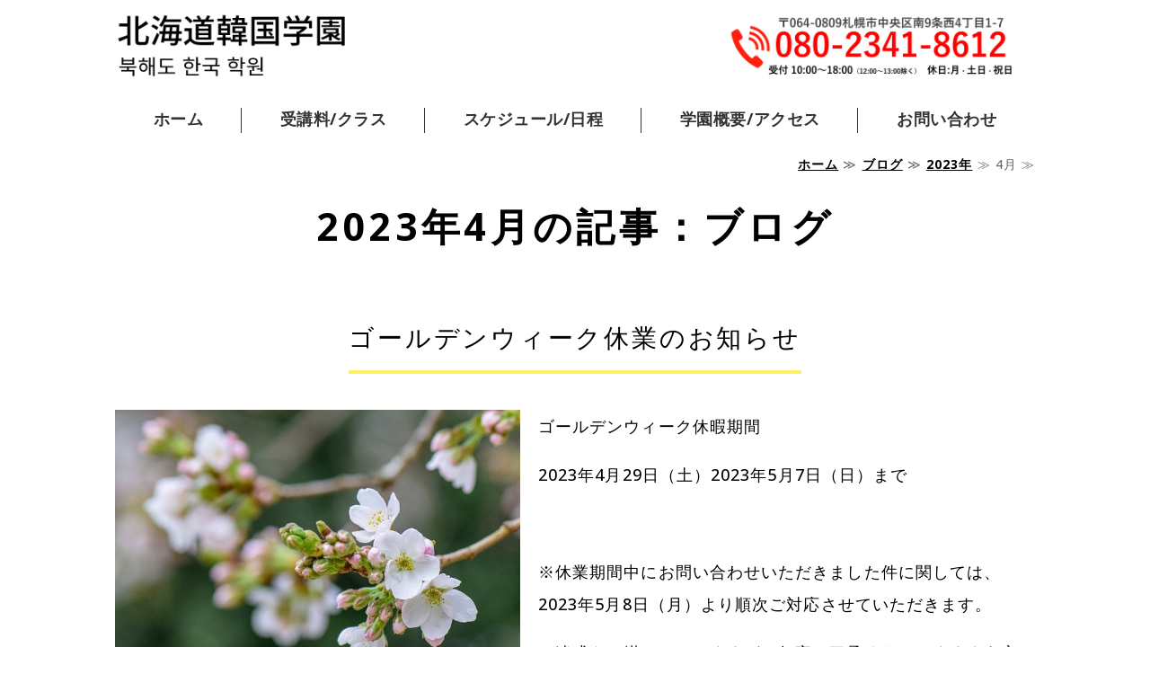

--- FILE ---
content_type: text/html; charset=utf-8
request_url: https://hokkaido-korean.com/blogs/date/2023/4/
body_size: 4088
content:
<!DOCTYPE html PUBLIC "-//W3C//DTD XHTML 1.0 Transitional//EN" "http://www.w3.org/TR/xhtml1/DTD/xhtml1-transitional.dtd">
<html xmlns="http://www.w3.org/1999/xhtml" xmlns:og="http://ogp.me/ns#" xmlns:fb="http://ogp.me/ns/fb#">
<head>

  <meta name="robots" content="noindex" />
<meta name="viewport" content="width=device-width, initial-scale=1" />

<title>2023年4月の記事：ブログ｜韓国語を学ぶなら北海道韓国学園｜札幌市</title>
<link rel="shortcut icon" type="image/x-icon" href="/favicon.ico?_=1764704982" />
<!-- CSS -->
<link href="/libraries/ams/printclear_hide.css" rel="stylesheet" type="text/css" />
<link href="/libraries/ams/printclear_show.css" rel="stylesheet" type="text/css" media="print" />
<!-- jQuery UI -->
<link href="/libraries/jquery-ui/jquery-ui-1.12.1/jquery-ui.min.css" rel="stylesheet" type="text/css" />
<!-- Slide & Gallery -->
<link href="/libraries/shadowbox/3.0.3/shadowbox.css" rel="stylesheet" type="text/css" />
<link href="/libraries/slick/slick-1.6.0/slick.css" rel="stylesheet" type="text/css" />
<link href="/libraries/ams/gallery/gallery_default.css" rel="stylesheet" type="text/css" />
<!-- Form Validator -->
<link href="/libraries/ams/validator/validator.css" rel="stylesheet" type="text/css" />
<!-- Form Popup -->
<link href="/libraries/ams/form_popup/form_popup.css" rel="stylesheet" type="text/css" />

<link href="/themes/responsive/html1/common/prepend.css?_=20220330" rel="stylesheet" type="text/css" />
<link rel="stylesheet" href="/themes/responsive/html1/08_003/common.css" type="text/css" />
<link rel="stylesheet" href="/themes/responsive/html1/08_003/contents_main.css" type="text/css" />
<link rel="stylesheet" href="/themes/responsive/html1/08_003/contents_side.css" type="text/css" />
<!-- Selected -->

<link rel="stylesheet" href="/themes/responsive/html1/08_003/colors/blk/blk.css" type="text/css" />

<link rel="stylesheet" href="/css/basic_sp.css?_=1754985082" />

<!-- JS -->
<script type="text/javascript" src="/libraries/jquery/jquery-3.1.0.min.js"></script>
<script type="text/javascript" src="/assets/jquery_ujs-e87806d0cf4489aeb1bb7288016024e8de67fd18db693fe026fe3907581e53cd.js"></script>
<!-- jQuery UI -->
<script type="text/javascript" src="/libraries/jquery-ui/jquery-ui-1.12.1/jquery-ui.min.js"></script>
<script type="text/javascript" src="/libraries/jquery-ui/jquery-ui-1.12.1/i18n/datepicker-ja.js"></script>
<!-- Slide & Gallery -->
<script type="text/javascript" src="/libraries/shadowbox/3.0.3/shadowbox.js"></script>
<script type="text/javascript" src="/libraries/slick/slick-1.6.0/slick.min.js"></script>
<script type="text/javascript" src="/libraries/isotope/isotope-3.0.1/isotope.pkgd.min.js"></script>
<script type="text/javascript" src="/libraries/ams/gallery/gallery.js"></script>
<!-- Form validator -->
<script type="text/javascript" src="/libraries/ams/validator/validator.js?_=1579478400"></script>

<!-- Only Draft// -->

<!-- //Only Draft -->

<!-- AMS Publish -->
<script type="text/javascript" src="/publish/js/ams.publish.js?_=20220329"></script>
<script type="text/javascript" src="/configs/ams.config.publish.js"></script> 

<script src="/themes/responsive/html1/08_003/js/toggle.js"></script>



<!-- Global site tag (gtag.js) - Google Analytics -->
<script async src="https://www.googletagmanager.com/gtag/js?id=UA-224695294-1"></script>
<script>
  window.dataLayer = window.dataLayer || [];
  function gtag(){dataLayer.push(arguments);}
  gtag('js', new Date());

  gtag('config', 'UA-224695294-1');
</script>

</head>
<body class="body-media-pc">

<!-- Only Draft// -->

<!-- //Only Draft -->



<!-- Conversion Tag -->


<!-- Publish HTML -->
<div id="wrap">
	<div id="toggle"></div>
	<div id="wrap_outer">
		<div id="wrap_body" class="wrap">
			<div id="title" data-ams-editable="{&quot;name&quot;:&quot;title&quot;}">
  <div id="title_outer">
    <div id="title_body" class="title">
      <h1>
        <a href="/">
          北海道韓国学園｜受講料が安く韓国語が学べる｜札幌市中央区
</a>      </h1>
      <p class="description">韓国や韓国文化に慣れ親しんでいただくためによりよい友好関係を築くことを目指しています。</p>
    </div>
  </div>
</div>
<div id="topMenu" data-ams-editable="{&quot;name&quot;:&quot;topMenu&quot;,&quot;layout&quot;:&quot;topMenu&quot;}">
  <div id="topMenu_outer">
    <ul id="topMenu_body" class="topMenu">
      <li class="first odd">
  <a href="/">ホーム</a>
</li><li class="second even">
  <a href="/class.html">受講料/クラス</a>
</li><li class="third odd">
  <a href="/schedule.html">スケジュール/日程</a>
</li><li class="fourth even">
  <a href="/school.html">学園概要/アクセス</a>
</li><li class="fifth odd">
  <a href="/contact.html">お問い合わせ</a>
</li>
    </ul>
  </div>
</div>
			<!--Contents//-->
			<div id="contents">
				<div id="contents_outer">
					<div id="contents_body" class="contents">
						<!--Main contents//-->
						<div id="mainContents">
							<div id="mainContents_outer">
								<div id="mainContents_body" class="mainContents">
                  <div id="pankuz" data-ams-editable="{&quot;name&quot;:&quot;pankuz&quot;}" data-ams-editable-option="{&quot;hidden&quot;:false}">
  <div id="pankuz_outer">
    <div id="pankuz_body" class="pankuz">
      <p>
          <a href="/">ホーム</a> ≫
          <a href="/blogs/">ブログ</a> ≫
          <a href="/blogs/date/2023/">2023年</a> ≫
          4月 ≫
      </p>
    </div>
  </div>
</div>
									<div id="mainArticles" data-ams-editable="{&quot;name&quot;:&quot;blog_articles&quot;}">
  <div id="mainArticles_outer">
    <div id="mainArticles_body" class="mainArticles">
        <h2>
          2023年4月の記事：ブログ
        </h2>
      <div
  id="blog130148"
  class="article "
>
  <div class="article_outer">
    <div class="article_body article_left">
        <h3>
          <a href="/blogs/1682303946.html">ゴールデンウィーク休業のお知らせ</a>
        </h3>
        <div class="image">
          <img alt="お花 (2)" src="/materials/165042916483501.jpg" />
        </div>
      <p>ゴールデンウィーク休暇期間</p>

<p>2023年4月29日（土）2023年5月7日（日）まで</p>

<p>&nbsp;</p>

<p>※休業期間中にお問い合わせいただきました件に関しては、<br />
2023年5月8日（月）より順次ご対応させていただきます。</p>

<p>ご迷惑をお掛けいたしますが、何卒ご了承くださいますよう宜しくお願い申し上げます。<br />
<span style="color:#ff0000;">受講者様の急用に関して、ご登録いただいたLINEにてご連絡をお願い致します。</span></p>

      <div class="blog_date" align="right">
        2023年04月24日 15:00
        
      </div>
    </div>
  </div>
</div>
<div
  id="blog129631"
  class="article "
>
  <div class="article_outer">
    <div class="article_body article_left">
        <h3>
          <a href="/blogs/1681700237.html">2023年度"韓国語講座"受付終了</a>
        </h3>
        <div class="image">
          <img alt="알림" src="/materials/165449546828001.png" />
        </div>
      <strong><span style="font-size:22px;">2023年度&quot;韓国語講座&quot;受付終了</span></strong><br />
<br />
<span style="font-size:20px;">2023年度&rdquo;韓国語講座&rdquo;の受付は終了致しました。</span><br />
<span style="font-size:20px;">申込いただいた受講者様には今週中にメールにて受講案内を致します。<br />
宜しくお願い致します。</span><br />
&nbsp;
      <div class="blog_date" align="right">
        2023年04月17日 12:00
        
      </div>
    </div>
  </div>
</div>
<div
  id="blog129118"
  class="article "
>
  <div class="article_outer">
    <div class="article_body article_left">
        <h3>
          <a href="/blogs/1681052147.html">2023年度"韓国語講座"申込はこちら</a>
        </h3>
        <div class="image">
          <img alt="교실" src="/materials/164904595105801.jpg" />
        </div>
      <strong><span style="font-size:22px;">2023年度&quot;韓国語講座&quot;申込はこちら</span></strong><br />
<span style="font-size:20px;">（新規、再受講ともに受付致します。）<br />
<br />
&darr;&darr;<strong>下記のリンク</strong>&darr;&darr;をクリックしていただき、必要事項をご記入の上お申し込みください。</span><br />
<br />
<a href="https://docs.google.com/forms/d/e/1FAIpQLScej9mvTdN2LudH_2TeTYVufpb5h-s9s3YoEBACE5RYhgF7FQ/viewform?usp=sf_link">https://docs.google.com/forms/d/e/1FAIpQLScej9mvTdN2LudH_2TeTYVufpb5h-s9s3YoEBACE5RYhgF7FQ/viewform?usp=sf_link</a><br />
<br />
<span style="font-size:20px;">※4月17日(月)以降に確定クラスのご案内を個別に差し上げます。<br />
※クラスについて&hellip;受講者数により統合又は閉講の可能性もございますことを予めご了承ください。<br />
※スケジュールについて&hellip;変更になる場合があります。</span>
      <div class="blog_date" align="right">
        2023年04月10日 00:00
        
      </div>
    </div>
  </div>
</div>
<div
  id="blog128447"
  class="article "
>
  <div class="article_outer">
    <div class="article_body article_left">
        <h3>
          <a href="/blogs/1680235735.html">2023年度韓国語講座”再受講”優先申込はこちら</a>
        </h3>
        <div class="image">
          <img alt="교실" src="/materials/164904595105801.jpg" />
        </div>
      <span style="font-size:22px;"><strong>2023年度韓国語講座&rdquo;再受講&rdquo;優先申込はこちら</strong></span><br />
<span style="font-size:20px;">（初めて申込される方は4月10日00：00にご案内致します。）</span><br />
<br />
<span style="font-size: 20px;"><strong>&darr;&darr;下記のリンク&darr;&darr;</strong>をクリックしていただき、必要事項をご記入の上お申し込みください。<br />
<br />
<a href="https://docs.google.com/forms/d/e/1FAIpQLScej9mvTdN2LudH_2TeTYVufpb5h-s9s3YoEBACE5RYhgF7FQ/viewform?usp=sf_link">https://docs.google.com/forms/d/e/1FAIpQLScej9mvTdN2LudH_2TeTYVufpb5h-s9s3YoEBACE5RYhgF7FQ/viewform?usp=sf_link</a><br />
　<br />
※4月17日(月)以降に確定クラスのご案内を個別に差し上げます。<br />
※クラスについて&hellip;受講者数により統合又は閉講の可能性もございますことを予めご了承ください。<br />
※スケジュールについて&hellip;変更になる場合があります。</span><br />
　　
      <div class="blog_date" align="right">
        2023年04月01日 00:00
        
      </div>
    </div>
  </div>
</div>

      
    </div>
  </div>
</div>
								</div>
							</div>
						</div>
						<!--//Main contents-->
						<!--Side contents//-->
						<div id="sideContents">
							<div id="sideContents_outer">
								<div id="sideContents_body" class="sideContents">
									<div class="freeHtml" data-ams-editable="{&quot;name&quot;:&quot;sideHtmlTop&quot;}" data-ams-editable-option="{&quot;hidden&quot;:false}">
  <div class="freeHtml_outer">
    <div class="freeHtml_body">
      
<div class="side_address">
<div class="txtblock">	
<p class="sitename"><span class="sitename_small">在日本大韓民国民団 北海道地方本部</span><br />北海道韓国学園</p>
<p class="txt">〒064-0809 <br class="visible-sp">札幌市中央区南9条西4丁目1-7 <br class="visible-sp">韓国文化会館 7階<br>
受付時間 10:00～18:00（12:00～13:00除く）<br />定休日 　月曜・土曜・日曜・祝日</p>
  <a href="/school.html" class="linkbtn">アクセスはこちら</a>
</div>
</div>



    </div>
  </div>
</div><div id="sideServices" data-ams-editable="{&quot;name&quot;:&quot;services&quot;,&quot;layout&quot;:&quot;sideServices&quot;}" data-ams-editable-option="{&quot;hidden&quot;:false}">
  <div id="sideServices_outer">
    <div id="sideServices_body" class="sideServices">
      <h2>サブメニュー</h2>
      <ul>
        <li class="odd">
  <a href="/blogs/">ブログ</a>
</li>
      </ul>
    </div>
  </div>
</div><div id="sideBlogCategories" data-ams-editable="{&quot;name&quot;:&quot;sideBlogCategories&quot;}" data-ams-editable-option="{&quot;hidden&quot;:false}">
  <div id="sideBlogCategories_outer">
    <div id="sideBlogCategories_body" class="sideBlogCategories">
      <h2>ブログカテゴリ</h2>
      <ul>
        <li class="odd">
  <a href="/blogs/">全ての記事(140)</a>
</li><li class="even">
  <a href="/blogs/category/studykorean/">ことわざ・慣用表現(108)</a>
</li><li class="odd">
  <a href="/blogs/category/information/">お知らせ(28)</a>
</li><li class="even">
  <a href="/blogs/category/mindan/">民団(0)</a>
</li>
      </ul>
    </div>
  </div>
</div><div id="sideBlogDates" data-ams-editable="{&quot;name&quot;:&quot;sideBlogDates&quot;}" data-ams-editable-option="{&quot;hidden&quot;:false}">
  <div id="sideBlogDates_outer">
    <div id="sideBlogDates_body" class="sideBlogDates">
      <h2>月別ブログアーカイブ</h2>
      <dl>
          <dt>
            <a href="/blogs/date/2025/">2025 (8)</a>
          </dt>
          <dd>
            <ul>
                <li class="odd">
                  <a href="/blogs/date/2025/12/">2025/12 (0)</a>
                </li>
                <li class="even">
                  <a href="/blogs/date/2025/11/">2025/11 (0)</a>
                </li>
                <li class="odd">
                  <a href="/blogs/date/2025/10/">2025/10 (0)</a>
                </li>
                <li class="even">
                  <a href="/blogs/date/2025/9/">2025/09 (0)</a>
                </li>
                <li class="odd">
                  <a href="/blogs/date/2025/8/">2025/08 (1)</a>
                </li>
                <li class="even">
                  <a href="/blogs/date/2025/7/">2025/07 (0)</a>
                </li>
                <li class="odd">
                  <a href="/blogs/date/2025/6/">2025/06 (0)</a>
                </li>
                <li class="even">
                  <a href="/blogs/date/2025/5/">2025/05 (0)</a>
                </li>
                <li class="odd">
                  <a href="/blogs/date/2025/4/">2025/04 (1)</a>
                </li>
                <li class="even">
                  <a href="/blogs/date/2025/3/">2025/03 (2)</a>
                </li>
                <li class="odd">
                  <a href="/blogs/date/2025/2/">2025/02 (1)</a>
                </li>
                <li class="even">
                  <a href="/blogs/date/2025/1/">2025/01 (3)</a>
                </li>
            </ul>
          </dd>
      </dl>
    </div>
  </div>
</div><div id="sideContact" data-ams-editable="{&quot;name&quot;:&quot;sideContact&quot;,&quot;index_id&quot;:&quot;101267&quot;}" data-ams-editable-option="{&quot;hidden&quot;:false}">
  <a href="/contact.html">お問い合わせフォーム</a>
</div>
								</div>
							</div>
						</div>
						<!--//Side contents-->
						<div class="printClear">&nbsp;</div><!--印刷時のみ表示-->
					</div>
				</div>
			</div>
			<!--//Contents-->
			<!--Footer//-->
			<div id="footer">
				<div id="footer_outer">
					<div id="footer_body" class="footer">
						<ul class="topMenu" data-ams-editable="{&quot;name&quot;:&quot;topMenu&quot;,&quot;layout&quot;:&quot;footer&quot;}">
  <li class="odd"><a href="/">ホーム</a></li>
<li class="even"><a href="/class.html">受講料/クラス</a></li>
<li class="odd"><a href="/schedule.html">スケジュール/日程</a></li>
<li class="even"><a href="/school.html">学園概要/アクセス</a></li>
<li class="odd"><a href="/contact.html">お問い合わせ</a></li>

</ul><ul class="services" data-ams-editable="{&quot;name&quot;:&quot;services&quot;,&quot;layout&quot;:&quot;footer&quot;}" data-ams-editable-option="{&quot;hidden&quot;:false}">
  <li class="odd"><a href="/blogs/">ブログ</a></li>

</ul><p class="copyright">
  Copyright © <a href="/">北海道韓国学園</a> All rights reserved.
</p>

					</div>
				</div>
			</div>
			<!--//Footer -->
		</div>
	</div>
</div>
<!--//Publish HTML-->

<!-- Form Popup// -->


<!-- //Form Popup -->


</body>
</html>


--- FILE ---
content_type: text/css
request_url: https://hokkaido-korean.com/themes/responsive/html1/common/prepend.css?_=20220330
body_size: 262
content:
@charset "utf-8";

/** Parts
------------------------------ **/
/** main image **/
#slider {
	height: 0;
	opacity: 0;
}
#slider.mainImage-initialized {
	height: auto;
	opacity: 1;
}
#slider .slick-track {
	max-width: none !important;
}
#slider .slick-slide {
	display: flex;
	align-items: center;
}
#slider .slick-slide a,
#slider .slick-slide img {
	margin-left: auto;
	margin-right: auto;
}
/** blog comments **/
.mainBlogComments {
	margin-bottom: 20px;
}
.mainBlogComments .comments li {
	margin-bottom: 10px;
	padding-bottom: 5px;
	border-bottom: solid 1px #999;
}
.mainBlogComments .comments li .title {
	margin-bottom: 5px;
}
.mainBlogComments .comments li .body {
	margin-bottom: 5px;
	padding-bottom: 5px;
	border-bottom: dotted 1px #ccc;
}
.mainBlogComments .comments li .data {
	overflow: hidden;
}
.mainBlogComments .comments li .poster {
	float: left;
}
.mainBlogComments .comments li .date {
	float: right;
}

/** blog comment form **/
.mainBlogCommentForm {
	margin-bottom: 20px;
}


--- FILE ---
content_type: text/css
request_url: https://hokkaido-korean.com/themes/responsive/html1/08_003/common.css
body_size: 3521
content:
@charset "UTF-8";
/*----- ResoponsiveTemplate02 -----*/
@import url("//share.cr-cms.net/hp_agency/hpagency.css");
@import url("//fonts.googleapis.com/css2?family=Open+Sans:wght@500;700&display=swap");
@import url("//use.fontawesome.com/releases/v5.6.1/css/all.css");
/* Reset --------------------*/
html,
body,
div,
span,
applet,
object,
iframe,
h1,
h2,
h3,
h4,
h5,
h6,
p,
blockquote,
pre,
a,
abbr,
acronym,
address,
big,
cite,
code,
del,
dfn,
em,
img,
ins,
kbd,
q,
s,
samp,
small,
strike,
strong,
sub,
sup,
tt,
var,
b,
u,
i,
center,
dl,
dt,
dd,
ol,
ul,
li,
fieldset,
form,
label,
legend,
table,
caption,
tbody,
tfoot,
thead,
tr,
th,
td,
article,
aside,
canvas,
details,
embed,
figure,
figcaption,
footer,
header,
hgroup,
menu,
nav,
output,
ruby,
section,
summary,
time,
mark,
audio,
video,
input,
textarea,
select {
  margin: 0;
  padding: 0;
  border: 0;
  font: inherit;
  vertical-align: baseline;
}

/* HTML5 display-role reset for older browsers */
article,
aside,
details,
figcaption,
figure,
footer,
header,
hgroup,
menu,
nav,
section {
  display: block;
}

/* BasicSetting --------------------*/
@font-face {
  font-family: "Yu Gothic M";
  src: local("Yu Gothic Medium");
}
@font-face {
  font-family: YuGothicM;
  src: local("Yu Gothic Medium");
}
@font-face {
  font-family: "Yu Gothic M";
  src: local("Yu Gothic Bold");
  font-weight: bold;
}
* {
  margin: 0;
  padding: 0;
  font-family: inherit;
}

html {
  scroll-behavior: smooth;
}

body {
  font-size: 18px;
  line-height: 2;
  font-weight: 500;
  letter-spacing: 0.06em;
  font-family: "Open Sans", "ヒラギノ角ゴ ProN W3", "Hiragino Kaku Gothic ProN W3", HiraKakuProN-W3, "ヒラギノ角ゴ ProN", "Hiragino Kaku Gothic ProN", "Hiragino Sans", "ヒラギノ角ゴ Pro", "Hiragino Kaku Gothic Pro", "BIZ UDGothic", "游ゴシック体", YuGothic, "Yu Gothic M", "游ゴシック Medium", "Yu Gothic Medium", "メイリオ", Meiryo, Osaka, "ＭＳ Ｐゴシック", "MS PGothic", sans-serif;
}

.serif {
  font-family: Georgia, "ヒラギノ明朝 ProN W3", "Hiragino Mincho ProN W3", HiraMinProN-W3, "ヒラギノ明朝 ProN", "Hiragino Mincho ProN", "ヒラギノ明朝 Pro", "Hiragino Mincho Pro", "BIZ UDPMincho", "Yu Mincho", "游明朝体", "YuMincho", "游明朝", "HGS明朝E", "ＭＳ Ｐ明朝", "MS PMincho", serif;
}

strong {
  font-weight: bold;
}

h2,
h3,
h4,
h5,
h6,
#name,
.article.concept,
.title,
.comment {
  font-feature-settings: "palt";
}

#wrap * {
  box-sizing: border-box;
}

table {
  margin: auto;
  border-collapse: collapse;
  border-spacing: 0;
}

img {
  border: none;
  vertical-align: bottom;
}

ol,
ul {
  list-style: none;
}
ol li,
ul li {
  list-style: none;
}

blockquote,
q {
  quotes: none;
}

blockquote:before,
blockquote:after,
q:before,
q:after {
  content: "";
  content: none;
}

/* Links --------------------*/
a {
  text-decoration: none;
  font-weight: bold;
}

.article a {
  text-decoration: underline;
}

a:hover {
  font-weight: bold;
  text-decoration: none;
}

.footer a:hover,
.footer p a:hover {
  font-weight: bold;
}

.ams-build a,
.ams-build a:hover {
  font-weight: normal;
}

#mainArticles a:hover img,
#sideBanners a:hover img,
div.freeHtml a:hover img,
div.image img.gallery:hover {
  filter: alpha(opacity=75);
  -moz-opacity: 0.75;
  opacity: 0.75;
}

.sideBanner_body a:hover,
.thumb a:hover,
.image a:hover {
  filter: alpha(opacity=80);
  opacity: 0.8;
}

/* BasicLayout --------------------*/
#wrap {
  width: 100%;
  overflow: hidden;
}

#wrap_body {
  display: flex;
  flex-direction: column;
}
#wrap_body #title {
  order: 1;
}
#wrap_body #mainImage {
  order: 3;
}
#wrap_body #topMenu {
  order: 2;
}
#wrap_body #contents {
  order: 4;
  margin: auto;
  box-sizing: border-box;
}
#wrap_body #footer {
  order: 5;
}

#title,
#mainImage,
#topMenu,
#contents,
#sideContents,
#footer {
  width: 100%;
  position: relative;
}

#title_outer,
#topMenu_outer,
#mainArticles,
#mainTopics_outer,
#sideContents_outer,
#footer_outer,
#mainBlogComments,
#mainBlogCommentForm {
  width: 1024px;
  margin: auto;
}

#pankuz {
  padding: 0;
  margin: 0 auto;
  width: 1024px;
}
#pankuz p {
  margin: 16px 0;
  text-align: right;
  font-size: 0.78em;
  line-height: 1;
}
#pankuz a {
  text-decoration: underline;
}
#pankuz a:hover {
  text-decoration: none;
}

/*Header*/
#title #title_outer {
  background: url("") right center no-repeat;
  margin: auto;
  padding: 0;
  height: 104px;
  display: flex;
  align-items: center;
}
#title h1 {
  background: url("") no-repeat;
  margin: 0 auto;
  padding: 0;
  text-align: left;
  /*height: 104px;*/
  width: 400px;
  float: left;
  font-size: 1.5em;
}
#title .description {
  text-indent: -9999px;
  visibility: hidden;
}

/*GlobalMenu*/
#topMenu_outer {
  padding: 0;
  box-sizing: border-box;
}
#topMenu_outer .topMenu {
  display: flex;
  flex-wrap: wrap;
  justify-content: space-around;
}
#topMenu_outer .topMenu li {
  letter-spacing: normal;
  background: none;
  box-sizing: border-box;
  width: auto;
  text-align: center;
  flex: 1 0 auto;
}
#topMenu_outer .topMenu li a {
  width: 100%;
  box-sizing: border-box;
  display: block;
  padding: 0 0.5em;
  line-height: 56px;
  font-weight: bold;
  letter-spacing: 0.03em;
  text-decoration: none;
  position: relative;
}
#topMenu_outer .topMenu li a:after {
  content: "";
  width: 1px;
  height: 28px;
  display: inline-block;
  position: absolute;
  top: 16px;
  right: 0;
}
#topMenu_outer .topMenu li:last-of-type a:after {
  content: none;
}

/*Main image*/
#mainImage_body {
  text-align: center;
}

.mainImage img,
.mainImage #slider li img {
  max-width: 100%;
  min-width: 1024px;
  width: auto;
  height: auto;
  overflow: hidden;
  margin: auto;
}

/*Footer*/
#footer {
  font-size: 0.888em;
}

#footer_body {
  display: flex;
  justify-content: flex-start;
  padding: 32px 0 88px;
}
#footer_body .topMenu,
#footer_body .services {
  margin: 8px;
  clear: none;
  display: flex;
  flex-direction: column;
  justify-content: flex-start;
  width: 35%;
}
#footer_body .topMenu li,
#footer_body .services li {
  box-sizing: border-box;
  border: none;
  margin-bottom: 5px;
  margin-right: 8px;
  float: none;
  height: auto;
  line-height: 32px;
}
#footer_body .topMenu li a,
#footer_body .services li a {
  text-align: left;
  padding: 5px 15px;
  display: block;
}
#footer_body .topMenu li a:before,
#footer_body .services li a:before {
  font-family: "Font Awesome 5 Free";
  content: "\f105";
  font-weight: bold;
  margin-right: 8px;
}
#footer_body .topMenu li a:hover,
#footer_body .services li a:hover {
  text-decoration: none;
}
#footer_body .copyright {
  font-weight: bold;
  padding: 32px 0;
  position: absolute;
  bottom: 0;
  left: 0;
  right: 0;
  clear: both;
  line-height: 18px;
  text-align: center;
}

/* ArticlesLayout --------------------*/
#mainContents {
  padding-bottom: 40px;
}

.mainArticles {
  display: flex;
  flex-wrap: wrap;
  position: relative;
  justify-content: space-between;
}

/*LayoutOptions*/
.article,
.gallery {
  width: 1024px;
  margin: 0 auto 40px;
}
.article.full,
.gallery.full {
  width: 100vw;
  margin: 0 calc(50% - 50vw) 40px;
}
.article.full .article_body,
.gallery.full .article_body {
  width: 1024px;
  margin: auto;
}
.article.full.bg, .article.full.theme, .article.full.gray,
.gallery.full.bg,
.gallery.full.theme,
.gallery.full.gray {
  padding-top: 40px;
  padding-bottom: 40px;
}
.article.max,
.gallery.max {
  width: 100vw;
  margin: 0 calc(50% - 50vw) 40px;
}
.article.max .article_body,
.gallery.max .article_body {
  width: 100%;
}
.article.bg, .article.theme, .article.gray,
.gallery.bg,
.gallery.theme,
.gallery.gray {
  padding: 40px;
}
.article.bg h3, .article.theme h3, .article.gray h3,
.gallery.bg h3,
.gallery.theme h3,
.gallery.gray h3 {
  margin-top: 0;
  padding-top: 0;
}
.article.zero_margin,
.gallery.zero_margin {
  margin-bottom: 0;
  padding-bottom: 0;
}
.article p,
.gallery p {
  margin-bottom: 1em;
}

.article {
  /*MultipleColumn*/
  /*ImageLayout*/
}
.article.col2 {
  flex-basis: 49%;
}
.article.col3 {
  flex-basis: 32.5%;
}
.article.col4 {
  flex-basis: 24%;
}
.article.col5 {
  flex-basis: 19%;
}
.article.col2, .article.col3, .article.col4, .article.col5 {
  margin: 0 auto 40px;
}
.article.col2.bg, .article.col2.theme, .article.col2.gray, .article.col3.bg, .article.col3.theme, .article.col3.gray, .article.col4.bg, .article.col4.theme, .article.col4.gray, .article.col5.bg, .article.col5.theme, .article.col5.gray {
  padding: 40px;
}
.article.col2.bg h3, .article.col2.theme h3, .article.col2.gray h3, .article.col3.bg h3, .article.col3.theme h3, .article.col3.gray h3, .article.col4.bg h3, .article.col4.theme h3, .article.col4.gray h3, .article.col5.bg h3, .article.col5.theme h3, .article.col5.gray h3 {
  margin-top: 0;
  padding-top: 0;
}
.article.col4.bg, .article.col4.theme, .article.col4.gray, .article.col5.bg, .article.col5.theme, .article.col5.gray {
  padding: 20px;
}
.article.max {
  padding: 40px;
}
.article .image {
  width: auto;
  text-align: center;
  overflow: hidden;
}
.article .image img {
  max-width: 100%;
}
.article .article_left .image,
.article .article_right .image {
  max-width: 44%;
}
.article .article_left .image {
  float: left;
  margin-right: 2%;
}
.article .article_right .image {
  float: right;
  margin-left: 2%;
}
.article .article_center .image {
  margin-bottom: 1em;
}
.article.underImg .article_body {
  display: flex;
  flex-direction: column;
}
.article.underImg .article_body .image {
  order: 1;
}

/*Gallery*/
.gallery {
  /*MAX GALLERY*/
}
.gallery ul.galleryImages {
  display: flex;
  flex-wrap: wrap;
}
.gallery ul.galleryImages li {
  flex-basis: 20%;
  margin: 0 0 16px;
  padding: 4px;
  overflow: hidden;
}
.gallery ul.galleryImages li .image {
  margin-bottom: 8px;
  text-align: center;
}
.gallery ul.galleryImages li .image img {
  width: 100%;
  height: auto;
  -o-object-fit: cover;
     object-fit: cover;
}
.gallery ul.galleryImages li .title {
  text-align: center;
  line-height: 1;
  font-size: 0.78em;
  font-weight: bold;
}
.gallery ul.galleryGrids .comment {
  font-size: 0.78em;
  text-align: center;
  font-weight: bold;
}
.gallery.max {
  padding-left: 0;
  padding-right: 0;
}
.gallery.max.bg, .gallery.max.theme, .gallery.max.gray {
  padding: 40px 0;
}
.gallery.max ul.galleryGrids {
  display: flex;
}
.gallery.max ul.galleryGrids li * {
  margin: 0;
  padding: 0;
}
.gallery.max .gallery_grid2 li {
  width: 50%;
}
.gallery.max .gallery_grid3 li {
  width: 33.3333333333%;
}
.gallery.max .gallery_grid4 li {
  width: 25%;
}
.gallery.max .gallery_grid5 li {
  width: 20%;
}

/* Responsive --------------------*/
#toggle {
  display: none;
}

@media only screen and (max-width: 1024px) {
  #title_outer,
  #topMenu_outer,
  #pankuz,
  #mainArticles,
  #mainTopics_outer,
  #sideContents_outer,
  #footer_outer,
  #mainBlogComments,
  #mainBlogCommentForm {
    width: 100%;
  }
  #sideContents_outer {
    padding-left: 4%;
    padding-right: 4%;
  }
  .mainImage img,
  .mainImage #slider li img {
    min-width: 100%;
  }
  .article {
    width: 100%;
    padding-left: 4%;
    padding-right: 4%;
  }
  .article.col2, .article.col3, .article.col4, .article.col5 {
    margin: 0 0 40px;
    padding-left: 2% !important;
    padding-right: 2% !important;
  }
  .article.col2 .article_body, .article.col3 .article_body, .article.col4 .article_body, .article.col5 .article_body {
    width: 100%;
  }
  .article.col4, .article.col5 {
    flex-basis: 49%;
  }
  .article.full, .article.max {
    margin: 0 0 40px;
    width: 100%;
    flex-basis: 100%;
    padding-left: 4%;
    padding-right: 4%;
  }
  .article.full .article_body, .article.max .article_body {
    width: 100%;
  }
  .article.bg, .article.theme, .article.gray {
    padding-left: 4%;
    padding-right: 4%;
  }
  .gallery {
    width: 100%;
    padding-left: 4%;
    padding-right: 4%;
  }
  .gallery.bg, .gallery.theme, .gallery.gray {
    padding-left: 4%;
    padding-right: 4%;
  }
  .gallery.full, .gallery.max {
    width: 100%;
    margin: 0 0 40px;
    padding: 0;
  }
  .gallery.full {
    padding-left: 4%;
    padding-right: 4%;
  }
  .gallery.full .article_body {
    width: 100%;
  }
  #mainBlogComments_body,
  #mainBlogCommentForm_body {
    width: 100%;
    padding-left: 4%;
    padding-right: 4%;
  }
}
@media only screen and (max-width: 600px) {
  body {
    font-size: 16px;
  }
  #title #title_outer {
    height: 56px;
    background: none;
  }
  #title h1 {
    padding-left: 4%;
  }
  #pankuz p {
    font-size: 0.75em;
  }
  /*MENU*/
  #toggle {
    width: 56px;
    height: 56px;
    padding: 0;
    display: block;
    text-align: center;
    cursor: pointer;
    position: absolute;
    right: 0;
    top: 0;
    z-index: 10001;
  }
  #topMenu {
    position: unset;
    height: 0;
    min-height: 0;
    overflow: hidden;
    transition: all 0.5s;
  }
  body.active #topMenu {
    height: 245px;
  }
  #topMenu_outer {
    height: 0;
    padding: 0;
  }
  #topMenu_outer .topMenu {
    flex-direction: column;
  }
  #topMenu_outer .topMenu li a {
    padding: 0 0 0 4%;
    line-height: 1.25;
    min-height: 48px;
    text-align: left;
    display: flex;
    align-items: center;
  }
  #topMenu_outer .topMenu li a:after {
    content: none;
  }
  /*Footer*/
  #footer_body {
    display: block;
    padding: 24px 0 0;
  }
  #footer_body .topMenu,
  #footer_body .services {
    width: 100%;
    margin: 0;
  }
  #footer_body .topMenu li,
  #footer_body .services li {
    margin: 0;
  }
  #footer_body .services {
    margin-bottom: 24px;
  }
  #footer_body .copyright {
    position: unset;
  }
  /*Articles*/
  .article.col2, .article.col3, .article.col4, .article.col5 {
    flex-basis: 100%;
    padding-left: 4% !important;
    padding-right: 4% !important;
  }
  .article .article_left .image,
  .article .article_right .image {
    max-width: 100%;
    margin: 0px auto 1em;
    float: none;
  }
  /*Gallery*/
  .gallery ul.galleryImages li {
    flex-basis: 50%;
  }
  .gallery .gallery_grid2 li.galleryGrid,
  .gallery .gallery_grid3 li.galleryGrid,
  .gallery .gallery_grid4 li.galleryGrid,
  .gallery .gallery_grid5 li.galleryGrid {
    width: 50%;
  }
  .gallery ul.galleryGrids .comment,
  .gallery ul.galleryImages li .title {
    font-size: 0.888em;
  }
}/*# sourceMappingURL=common.css.map */

--- FILE ---
content_type: text/css
request_url: https://hokkaido-korean.com/themes/responsive/html1/08_003/contents_side.css
body_size: 756
content:
/*----- ResoponsiveTemplate02 -----*/
/*SideContents*/
.sideContents {
  display: -webkit-box;
  display: -ms-flexbox;
  display: flex;
  -ms-flex-wrap: wrap;
      flex-wrap: wrap;
  -webkit-box-pack: justify;
      -ms-flex-pack: justify;
          justify-content: space-between;
  -webkit-box-align: start;
      -ms-flex-align: start;
          align-items: flex-start;
  padding: 24px 0;
}

.sideContents .freeHtml {
  width: 100%;
}

.sideContents #sideServices,
.sideContents #sideBlogCategories,
.sideContents #sideBlogDates,
.sideContents #sideMobile {
  width: 30%;
}

.sideContents #sideServices h2,
.sideContents #sideBlogCategories h2,
.sideContents #sideBlogDates h2,
.sideContents #sideMobile h2 {
  font-size: 0.888em;
  font-weight: bold;
  line-height: normal;
  margin-bottom: 8px;
  padding: 16px 0 16px;
  display: -webkit-box;
  display: -ms-flexbox;
  display: flex;
  -webkit-box-align: center;
      -ms-flex-align: center;
          align-items: center;
}

.sideContents #sideServices h2:before,
.sideContents #sideBlogCategories h2:before,
.sideContents #sideBlogDates h2:before,
.sideContents #sideMobile h2:before {
  content: "";
  width: 4px;
  height: 32px;
  margin-right: 16px;
}

.sideContents ul,
.sideContents dl {
  padding: 8px 0;
  font-size: 0.78em;
  font-weight: bold;
}

.sideContents ul li,
.sideContents dl dt {
  margin: 0;
  line-height: 1.75;
}

.sideContents dd {
  margin: 0;
}

.sideContents dd ul {
  padding: 0;
}

.sideContents ul li a,
.sideContents dt a {
  padding: 8px 16px;
  display: block;
  text-decoration: none;
}

.sideContents ul li a:before,
.sideContents dt a:before {
  font-family: "Font Awesome 5 Free";
  content: "\f105";
  font-weight: bold;
  margin-right: 8px;
}

.sideContents dl ul li a {
  font-size: 1.2em;
}

.sideContents .sideMobile .qrcode {
  margin: 0 8px 0 0;
  float: left;
}

.sideContents .sideMobile .qrcode img {
  width: 100px !important;
}

.sideContents .sideMobile p {
  font-size: 0.78em;
  padding: 8px;
  line-height: 1.5;
}

.sideContents #sideContact {
  display: none;
}

.sideContents #sideBanners {
  width: 100%;
}

.sideContents #sideBanners * {
  border: none;
}

.sideContents #sideBanners ul {
  display: -webkit-box;
  display: -ms-flexbox;
  display: flex;
  -webkit-box-pack: center;
      -ms-flex-pack: center;
          justify-content: center;
  -ms-flex-wrap: wrap;
      flex-wrap: wrap;
}

.sideContents #sideBanners ul li {
  margin: 8px;
  padding: 0;
  text-align: center;
}

.sideContents #sideBanners ul li a {
  padding: 0;
  margin: 0;
}

.sideContents #sideBanners ul li a:before {
  content: none;
}

.sideContents #sideBanners ul li a:hover {
  background: none;
}

.sideContents #sideBanners ul li a img {
  max-width: 240px;
}

@media only screen and (max-width: 1024px) {
  .sideContents .sideMobile .qrcode {
    margin: 0 8px 0 0;
    float: none;
    text-align: center;
  }
}

@media only screen and (max-width: 600px) {
  .sideContents #sideServices,
  .sideContents #sideBlogCategories,
  .sideContents #sideBlogDates {
    width: 100%;
  }
  .sideContents #sideServices h2,
  .sideContents #sideBlogCategories h2,
  .sideContents #sideBlogDates h2 {
    font-size: 1em;
  }
  .sideContents #sideMobile {
    display: none;
  }
  .sideContents ul,
  .sideContents dl {
    font-size: 0.888em;
  }
  .sideContents dt a {
    font-size: 1em;
  }
  .sideContents dl ul li a {
    font-size: 1em;
  }
}
/*# sourceMappingURL=contents_side.css.map */

--- FILE ---
content_type: text/css
request_url: https://hokkaido-korean.com/themes/responsive/html1/08_003/colors/blk/blk.css
body_size: 1498
content:
/*----- ResoponsiveTemplate02 -----*/
/* BasicSetting --------------------*/
body {
  color: #333;
}

#wrap {
  background: #fff;
}

/* Links --------------------*/
a {
  color: #007db8;
}
a:hover {
  color: #666;
}

/* BasicLayout --------------------*/
#pankuz {
  color: #666;
}
#pankuz a {
  color: #000;
}

/*GlobalMenu*/
#topMenu_outer .topMenu li a {
  color: #000;
}
#topMenu_outer .topMenu li a:hover {
  background: #4c4c4c;
  color: #fff;
}
#topMenu_outer .topMenu li a:after {
  background: #ccc;
}

/*Footer*/
#footer {
  background: #4c4c4c;
}
#footer * {
  color: #fff;
}

#footer_body .topMenu li a,
#footer_body .services li a {
  color: #fff;
  background: #4c4c4c;
}
#footer_body .topMenu li a:before,
#footer_body .services li a:before {
  color: #fff;
}
#footer_body .topMenu li a:hover,
#footer_body .services li a:hover {
  background-color: #777777;
  color: #fff;
}
#footer_body .copyright {
  background: #777777;
}

/*SideContents*/
.sideContents #sideServices h2:before,
.sideContents #sideBlogCategories h2:before,
.sideContents #sideBlogDates h2:before,
.sideContents #sideMobile h2:before {
  background: #777777;
}
.sideContents ul li,
.sideContents dl dt {
  border-top: solid 1px #e3e3e3;
}
.sideContents ul li a,
.sideContents dt a {
  color: #333;
}
.sideContents ul li a:hover,
.sideContents dt a:hover {
  background: #4c4c4c;
  color: #fff;
}
.sideContents .sideMobile p {
  color: #000;
}

/* ArticlesLayout --------------------*/
/*LayoutOptions*/
.article.bg,
.gallery.bg {
  background: #f3f3f3;
}
.article.theme,
.gallery.theme {
  background: #4c4c4c;
  color: #fff;
}
.article.theme h3,
.gallery.theme h3 {
  color: #fff;
}
.article.theme h3:after,
.gallery.theme h3:after {
  background: #f3f3f3;
}
.article.theme h5,
.gallery.theme h5 {
  border-left: solid 4px #f3f3f3;
}
.article.gray,
.gallery.gray {
  background: #f4f4f4;
}

/* Headline --------------------*/
#mainArticles h2,
#listTopics h2 {
  color: #fff;
  background: #4c4c4c;
}

#mainArticles .article h2 {
  color: #000;
  background: #fff;
}
#mainArticles .article h2:after {
  background: #4c4c4c;
}

/*h3*/
#mainTopics h2,
.article h3,
.gallery h3,
.freeHtml h3 {
  color: #000;
}
#mainTopics h2:after,
.article h3:after,
.gallery h3:after,
.freeHtml h3:after {
  background: #4c4c4c;
}

.article h3 a,
.gallery h3 a {
  color: #000;
}
.article h3 a:hover,
.gallery h3 a:hover {
  color: #000;
}

/*h4 h5 h6*/
.article h4 {
  color: #000;
  background: #fff;
  border: solid 1px #ccc;
}
.article h4:before {
  background: #4c4c4c;
}
.article h5 {
  border-left: solid 4px #4c4c4c;
}
.article h6 {
  color: #000;
  background: #eee;
}
.article h6:before {
  color: #4c4c4c;
}

/* Topics --------------------*/
#mainTopics {
  background: #f3f3f3;
}
#mainTopics .listview a {
  background: #000000;
  color: #fff;
}
#mainTopics .listview a:hover {
  background: #333333;
}

ul.topics li {
  background: #fff;
}
ul.topics li p.date {
  color: #fff;
  background: #000;
}
ul.topics li h3 a {
  color: #4c4c4c;
}
ul.topics li h3 a:hover {
  color: #777777;
}
ul.topics li p.more a {
  background: #000;
  color: #fff;
}
ul.topics li p.more a:hover {
  background: #333;
}

#listTopics ul.topics li {
  border-bottom: dashed 1px #ccc;
}

/* Items --------------------*/
/* Buttons -----*/
a.btn {
  color: #fff;
  background: #000;
}
a.btn:hover {
  background: #333;
}

/* Tables -----*/
.article {
  /*NormalTable*/
  /*BGTable*/
  /*FlowTable*/
}
.article table.normalTbl {
  border-top: solid 1px #ccc;
}
.article table.normalTbl td,
.article table.normalTbl th {
  border-bottom: dotted 1px #ccc;
}
.article table.normalTbl th {
  background: #fff;
}
.article table.normalTbl tr:last-child td,
.article table.normalTbl tr:last-child th {
  border-bottom: solid 1px #ccc;
}
.article table.bgTbl {
  border-top: solid 4px #fff;
  border-left: solid 4px #fff;
}
.article table.bgTbl tr th,
.article table.bgTbl tr td {
  border-bottom: solid 4px #fff;
  border-right: solid 4px #fff;
}
.article table.bgTbl tr th {
  background: #777777;
  color: #fff;
}
.article table.bgTbl tr td {
  background: #f1f1f1;
}
.article table.bgTbl tr:last-child th,
.article table.bgTbl tr:last-child td {
  border-bottom: solid 4px #fff;
}
.article table#flowTbl strong {
  background: #fff;
}
.article table#flowTbl td {
  border: solid 5px #e3e3e3;
  background: #f1f1f1;
}
.article table#flowTbl td:after {
  color: #a0a0a0;
}
.article table#flowTbl tr:last-of-type td:after {
  content: none;
}

/* Lists -----*/
ul.maru02 li:before {
  color: #4c4c4c;
}

/* Contact --------------------*/
#mainArticles, #mainBlogCommentForm {
  /*contactTable*/
}
#mainArticles .notice_block h4, #mainBlogCommentForm .notice_block h4 {
  color: #000;
}
#mainArticles .notice_block .notice_address, #mainBlogCommentForm .notice_block .notice_address {
  background: #efefef;
}
#mainArticles p.contact-note, #mainBlogCommentForm p.contact-note {
  color: #999;
}
#mainArticles form, #mainBlogCommentForm form {
  background: #e3e3e3;
}
#mainArticles .envelope, #mainBlogCommentForm .envelope {
  background: #e6e6e6;
}
#mainArticles table.contactTable, #mainBlogCommentForm table.contactTable {
  border-top: solid 2px #fff;
  border-left: solid 2px #fff;
}
#mainArticles table.contactTable tr th,
#mainArticles table.contactTable tr td, #mainBlogCommentForm table.contactTable tr th,
#mainBlogCommentForm table.contactTable tr td {
  border-bottom: solid 2px #fff;
  border-right: solid 2px #fff;
}
#mainArticles table.contactTable tr th, #mainBlogCommentForm table.contactTable tr th {
  background: #e3e3e3;
}
#mainArticles table.contactTable tr td, #mainBlogCommentForm table.contactTable tr td {
  background: #f1f1f1;
}
#mainArticles table.contactTable tr td.th_headline, #mainBlogCommentForm table.contactTable tr td.th_headline {
  background: #4c4c4c;
  color: #fff;
}
#mainArticles table.contactTable tr.must th, #mainBlogCommentForm table.contactTable tr.must th {
  background-image: url(label_must.png);
}
#mainArticles table.contactTable .textField, #mainBlogCommentForm table.contactTable .textField {
  background: #fff;
}
#mainArticles table.contactTable input[type=text],
#mainArticles table.contactTable input[type=password],
#mainArticles table.contactTable textarea,
#mainArticles table.contactTable select, #mainBlogCommentForm table.contactTable input[type=text],
#mainBlogCommentForm table.contactTable input[type=password],
#mainBlogCommentForm table.contactTable textarea,
#mainBlogCommentForm table.contactTable select {
  border: solid 1px #b6b6b6;
  background: #fff;
}
#mainArticles table.contactTable input.button,
#mainArticles table.contactTable input[type=button], #mainBlogCommentForm table.contactTable input.button,
#mainBlogCommentForm table.contactTable input[type=button] {
  color: #fff;
  background: #aaa;
}
#mainArticles table.contactTable input.button, #mainBlogCommentForm table.contactTable input.button {
  background: #4c4c4c;
}

/* blog --------------------*/
#mainBlogComments h2, #mainBlogCommentForm h2 {
  color: #000;
  background: #fff;
  border: solid 1px #ccc;
}
#mainBlogComments h2:before, #mainBlogCommentForm h2:before {
  background: #4c4c4c;
}

@media only screen and (max-width: 600px) {
  #toggle {
    background: url("toggleMenu.png") #4c4c4c no-repeat center/24px;
  }
  .active #toggle {
    background: url("cancel.png") #4c4c4c no-repeat center/24px;
  }
  #topMenu_outer .topMenu li {
    border: none;
    border-top: solid 1px #dcdcdc;
  }
  #topMenu_outer .topMenu li:last-of-type {
    border: none;
    border-top: solid 1px #dcdcdc;
    border-bottom: solid 1px #dcdcdc;
  }
  #topMenu_outer .topMenu li a {
    color: #000;
  }
  #topMenu_outer .topMenu li a:hover {
    background: #4c4c4c;
    color: #fff;
  }
  /* Tables -----*/
  .article {
    /*NormalTable*/
  }
  .article table.normalTbl {
    border-top: none;
    border-bottom: solid 1px #ccc;
  }
  .article table.normalTbl td,
  .article table.normalTbl th {
    border: none;
  }
  .article table.normalTbl th {
    border-top: solid 1px #ccc;
  }
  .article table.normalTbl td {
    border-top: dotted 1px #ccc;
  }
  .article table.normalTbl tr:last-child td,
  .article table.normalTbl tr:last-child th {
    border-bottom: none;
  }
}/*# sourceMappingURL=blk.css.map */

--- FILE ---
content_type: text/css
request_url: https://hokkaido-korean.com/css/basic_sp.css?_=1754985082
body_size: 4263
content:
/*
    レスポンシブ02 ブラック
*/

body {
font-weight: normal;
color: #000;
}
.article.theme, .gallery.theme {
background: #ffd400;
color: #000;
}
.article.zero_margin, .gallery.zero_margin {
margin-bottom: 0!important;
padding-bottom: 0!important;
}
strong {
font-weight: bold;
}

#wrap .article img{
    width:auto;
}

.bg-yellow{
    background:#fff1cf;
}

.article table.normalTbl {
  font-size: 1em;
}
.article table.normalTbl p {
  margin: 0;
}

/*ボタン*/
ul.topics li p.date, ul.topics li p.more a, #mainTopics .listview a,
a.btn {
    background: #032585;
    background: #00bb60;
    color: yellow;
}
a.linkbtn{
    font-size: 1.4rem;
    font-weight: bold;
    display: inline-block;
    min-width: 280px;
    margin: 10px;
    padding: 15px 30px;
    -webkit-transition: .2s ease;
    -moz-transition: .2s ease;
    -ms-transition: .2s ease;
    -o-transition: .2s ease;
    transition: .2s ease;
    text-decoration: none;
    color: #fff;
    -webkit-border-radius: 40px;
    border-radius: 40px;
    background-color: #00bb60;
    -webkit-background-size: 24px;
    -o-background-size: 24px;
    background-size: 24px;
    -webkit-box-shadow: 0 5px 10px rgb(0 0 0 / 30%);
    box-shadow: 0 5px 10px rgb(0 0 0 / 30%);
}
a.linkbtn:hover{
    background-color: #008830;
    -webkit-box-shadow: none;
    box-shadow: none;
}

@media screen and (max-width:601px){
    a.linkbtn{
        font-size:16px;
        padding:10px;
    }
}

ul.topics li p.more a:hover, #mainTopics .listview a:hover, a.btn:hover {
background: #ffd400;
color: #000;
}

/*メニュー*/
#wrap_body #topMenu {
    background: #032585;
    background:#fff;
}
#topMenu_outer .topMenu li a {
color: #333;
}
#topMenu_outer .topMenu li a:after {
background: #333;
}
#topMenu_outer .topMenu li a:hover {
background: #f3f3f3;
color: #888;
}
@media only screen and (max-width: 600px) {
#toggle, .active #toggle {
background-color: #032585;
}
#topMenu_outer .topMenu li {
border-top: solid 1px #0c1a42;
}
#topMenu_outer .topMenu li:last-of-type {
border-top: solid 1px #0c1a42;
border-bottom: solid 1px #0c1a42;
}
}


/*ヘッダ*/
#title h1 {
    background: url("/materials/164819484546001.png") left center no-repeat;
    background-size: contain;
    margin: 0 auto;
    height: 78px;
    width: 260px;
}
@media screen and (max-width:601px){
    #title h1{
        height:inherit;
    }
}
#title #title_outer {
    background: url(/materials/168014312641201.png) right center no-repeat;
    background-size: 360px;
}
h1 a {
overflow: hidden;
text-indent: 110%;
white-space: nowrap;
display: block;
height: inherit;
}
@media only screen and (max-width: 1024px) {
#title h1 {
width: 372px;
}
#title #title_outer {
background-size: 45%;
}
}
@media only screen and (max-width: 640px) {
#title h1 {
width: 248px;
margin-left: 4%;
}
}
@media only screen and (max-width: 600px) {
#title #title_outer {
background: none;
}
}

/*--heading--*/
#contents h2, #contents h3, #contents h4, #contents h5, #contents h6 {
  letter-spacing: 0.1em;
  font-feature-settings: "palt";
  line-height: 1.5;
}

/*見出し*/
#mainArticles h2, #listTopics h2 {
    background: #fef263;
    background:none;
    color: #000;
    font-weight: bold;
    font-size: calc(1.5em + 1.25vw);
    padding: 2vh 0;
}
/*
#mainArticles h2:before, #listTopics h2:before{
    content:"";
    width:50px;
    height:50px;
    background:url("/materials/164855474360601.png") no-repeat center;
    background-size: contain;
}

#mainArticles h2:after, #listTopics h2:after{
    content:"";
    width:50px;
    height:50px;
    background:url("/materials/164855474360601.png") no-repeat center;
    background-size: contain;
}
*/


#mainTopics h2, .article h3, .gallery h3, .freeHtml h3 ,#mainArticles div[id^="blog"] h2 {
color: #000;
font-weight: bold;
border-bottom: solid 4px #fef263;
width: fit-content;
margin: 40px auto;
padding: 0 0 16px;
}
#mainTopics h2:after, .article h3:after, .gallery h3:after, .freeHtml h3:after ,#mainArticles div[id^="blog"] h2:after {
content: none;
}

.article h4 {
    border: none;
    border-bottom: solid 1px;
    border-radius: 0;
    padding: 4px 0 8px 0;
}
.article h4:before{
    display: none;
    position: absolute;
    bottom: 0;
    left: 0;
    width: 100%;
    height: 10px;
    content: '';
    background-image: -webkit-repeating-linear-gradient(135deg, #000, #000 1px, transparent 2px, transparent 5px);
    background-image: repeating-linear-gradient(-45deg, #000, #000 1px, transparent 2px, transparent 5px);
    background-size: 7px 7px;
    -webkit-backface-visibility: hidden;
    backface-visibility: hidden;
}

#mainTopics h2 {
margin-top: 0;
}
p.mainCopy {
margin: 40px 0 0;
text-align: center;
font-size: 1.8em;
font-weight: bold;
font-feature-settings: "palt";
}
p.mainCopy span {
color: #f60;
font-size: 1.25em;
}

/*サイト案内*/
.gallery.guide .gallery_grid li.galleryGrid .image {
margin-bottom: 0;
border: solid 3px #102552;
border-bottom: none;
}
.gallery.guide .comment {
    color: #fff;
    background: #102552;
    padding:4px 8px;
}
@media only screen and (max-width: 400px) {
.gallery.guide li.galleryGrid {
width: 100%;
}
}

@media only screen and (max-width: 600px){
    .gallery.sp1column .gallery_grid2 li.galleryGrid, 
    .gallery.sp1column .gallery_grid3 li.galleryGrid, 
    .gallery.sp1column .gallery_grid4 li.galleryGrid, 
    .gallery.sp1column .gallery_grid5 li.galleryGrid {
        width: 100%;
    }
}

/*即対応*/
.taiou ul.check li {
font-size: 1.2em;
border-bottom: dashed 1px #ffd400;
}

/*お困りごと*/
.article.komari .article_body {
background: #fff;
border-radius: 24px;
position: relative;
}
.article.komari .article_body .image {
width: 30%;
position: absolute;
right: 40px;
bottom: 0;
}
ul.check2 {
/* background: #fff; */
padding: 24px;
border-radius: 16px;
display: flex;
flex-direction: row;
flex-wrap: wrap;
width: 80%;
/* justify-content: space-between; */
/* border: solid 6px #032585; */
}
ul.check2 li {
font-size: 1.2em;
font-weight: bold;
font-feature-settings: "palt";
align-items: center;
display: flex;
height: 2.5em;
line-height: 1em;
min-width: 50%;
}
ul.check2 li:before {
font-family: "Font Awesome 5 Free";
content: "\f14a";
font-weight: bold;
font-size: 2em;
margin-right: 8px;
color: #f14;
position: relative;
}
@media only screen and (max-width: 1000px) {
ul.check2 {
width: 65%;
}
}
@media only screen and (max-width: 900px) {
.article.komari .article_body .image {
width: 40%;
}
}
@media only screen and (max-width: 600px) {
.article.komari .article_body {
position: unset;
display: flex;
flex-direction: column;
}
.article.komari .article_body .image {
width: 240px;
position: unset;
order: 1;
margin: 0 auto;
}
ul.check2 {
width: 100%;
}
}
@media only screen and (min-width: 600px) {
.article.mini .image {
width: 25%;
}
}

/*リード*/
p.leadL {
background: #ff1144;
color: #fff;
padding: 0.25em;
font-size: 1.5em;
font-weight: bold;
border-radius: 4px;
line-height: 1.25em;
}
p.lead {
font-size: 1.5em;
line-height: 1.25;
font-weight: bold;
border-bottom: solid 4px;
display: block;
width: fit-content;
margin: auto;
color: #ff1144;
padding-bottom: 0.5em;
}

/*理由*/
div[class*="reason"] {
padding: 16px 0 !important;
}
@media only screen and (max-width: 1024px) {
div[class*="reason"] {
padding: 16px 4% !important;
margin-bottom: 0!important;
}
}
.article[class*="reason"] .article_body {
background: #fff;
border-radius: 16px;
padding: 24px;
min-height: 270px
}
div[class*="reason"] strong {
font-size: 1.25em;
}
div[class*="reason"] p.point {
padding: 10px;
color: #ffffff;
display: inline-block;
line-height: 1;
/*font-family: 'M PLUS Rounded 1c', sans-serif;
font-weight: 700;*/
margin-bottom: 0.5em;
width: fit-content;
}
.article.reason1 .point {
background: #ff6868;
}
.article.reason2 .point {
background: #ff8c47;
}
.article.reason3 .point {
background: #86ae19;
}
.article.reason4 .point {
background: #1cbdc7;
}
.article.reason5 .point {
background: #278ff0;
}
.article.reason6 .point {
background: #6751c6;
}
@media only screen and (min-width: 600px) {
.article[class*="reason"] .image img {
max-width: 320px;
}
}
@media only screen and (max-width: 600px) {
.article[class*="reason"] .article_body {
display: flex;
flex-direction: column;
}
.article[class*="reason"] .image {
float: none;
order: 1;
}
}


/*check*/
ul.check li {
font-size: 1em;
}


/*サービス*/
.article.col2.service {
border: solid 4px #ffd400;
border-radius: 16px;
padding: 0 3% 3%;
}
p.price {
text-align: center;
font-size: 1.5em;
font-weight: bolder;
background: #ff2300;
color: #fff;
border-radius: 4px;
font-feature-settings: "palt";
}
@media only screen and (max-width: 600px) {
.article.col2.service {
margin-left: 4%;
margin-right: 4%;
}
}

/*流れ*/
.articleFlow {
position: relative;
padding-bottom: 40px;
margin-bottom: 64px;
}
.articleFlow:after {
font-family: "Font Awesome 5 Free";
content: "\f107";
font-weight: bold;
color: #ffd400;
margin-left: 10px;
font-size: 56px;
position: absolute;
bottom: -64px;
left: calc(50% - 28px);
}

/*囲み*/
#mainArticles .envelope {
background: #f3f3f3;
border: solid 4px #f3f3f3;
border-radius: 8px;
}

/*Q&A*/
ul.faq {
padding: 0;
}
ul.faq li.qus {
font-weight: bold;
}
ul.faq li.qus::before {
background-color: #032585;
}
ul.faq li.ans::before {
background-color: #ffd400;
color: #000;
}
ul.faq li.qus:before, ul.faq li.ans:before {
margin-right: 12px;
}

/*事例*/
p.flow, p.flowEnd {
background: #ff6868;
color: #fff;
display: inline-block;
padding: 4px 8px;
position: relative;
margin-right: 1em;
}
p.flow:after {
content: "\f105";
font-weight: bold;
margin-right: 8px;
font-family: "Font Awesome 5 Free";
position: absolute;
right: -1.5em;
color: #ff6868;
}
@media only screen and (max-width: 600px) {
p.flow, p.flowEnd {
display: block;
text-align: center;
margin: 1em 0;
}
p.flow:after {
content: "\f107";
right: calc(50% - 16px);
bottom: -1.5em;}
}

/*お問い合わせ*/
#mainArticles table.contactTable input.button {
background: #00bb60;
color: #fff;
border-radius: 8px;
}
#mainArticles table.contactTable input[type="button"] {
border-radius: 8px;
}
#mainArticles p.contact-note {
  color: #666;
}

/*normal table*/
table.baseTable{
    width:100%;
}

/*scheduleTable*/
/*
table.scheduleTable{
    min-width:800px;
	width: 100%;
}
*/
.article table.classTable{
    width: max-content;
}
/*
.article table.scheduleTable{
    font-size:14px;
}
.article table.scheduleTable tr th:nth-of-type(1){
    width: 155px;
}
.article table.scheduleTable tr th:nth-of-type(2),
.article table.scheduleTable tr th:nth-of-type(3),
.article table.scheduleTable tr th:nth-of-type(4),
.article table.scheduleTable tr th:nth-of-type(5),
.article table.scheduleTable tr th:nth-of-type(6),
.article table.scheduleTable tr th:nth-of-type(7){
    width: 160px;
}
*/
.article table.scheduleTable {
    width:1024px;
    table-layout: fixed;
}
.article table.scheduleTable th,
.article table.scheduleTable td{
    padding: 4px 4px;
}

.article table.scheduleTable td{
    text-align: center;
}
.scroll{
    overflow-x: auto;
    position: relative;
}
.attention_classTable_sp,
.attention_scheduleTable_sp{
    display:none;
}
@media only screen and (max-width: 960px) {
    .attention_classTable_sp{
        display:block;
    }
}
@media only screen and (max-width: 1024px) {
    .attention_scheduleTable_sp{
        display:block;
    }
}

/*フッタ*/
#footer * {
color: #333;
}
#footer, #footer_body .copyright, #footer_body .topMenu li a, #footer_body .services li a {
    background:none;
    color:#333;
}
#footer_body .topMenu li a, #footer_body .services li a, #footer_body .topMenu li a:before, #footer_body .services li a:before {
    color:#333;
}
#footer{
    background-image: url("/materials/164855434439301.png");
    background-repeat: no-repeat;
    background-position: bottom center;
	background-size: contain;
}
div#sideContents {
background: #f3f3f3;
}

@media only screen and (max-width: 600px) {
.article .article_left .image, .article .article_right .image {
max-width: 100%;
margin: 0 0 1em;
float: none;
}
}

@media only screen and (max-width: 600px) {
.gallery.guide li.galleryGrid {
width: 100%;
}
}

/*自由HTML*/
.side_address {
    display: flex;
    margin-bottom: 15px;
    padding: 0;
    box-sizing: border-box;
    justify-content: center;
    align-items: center;
    text-align: center;
}
.side_address .logo {
margin:0 auto 15px;
text-align: center;
width: 372px;
}
.side_address .txtblock {
width: 500px;
}
.side_address .sitename {
    font-size: 42px;
    font-weight: bold;
    line-height: 1.3;
}
.side_address .sitename .sitename_small{
    font-size:16px;
}
.side_address .txt {
font-size: 15px;
margin: 0 auto 15px;
color: #333333;
line-height: 1.8;
display: block;
letter-spacing: 0;
}
@media only screen and (max-width: 600px) {
.side_address {
display: flex;
margin-bottom: 15px;
padding: 0;
border-radius: 4px;
box-sizing: border-box;
justify-content: center;
flex-direction: column;
}
.side_address .logo {
width: 80%;
margin:  0 auto 5%;
display: flex;
align-items: center;
justify-content: center;
}
.side_address .txtblock {
display: flex;
align-items: center;
flex-direction: column;
}
.side_address .sitename {
font-size: 18px;
font-weight: normal;
line-height: 1.3;
display: block;
margin: 0 auto 5px;
}
.side_address .txt {
font-size: 14px;
margin: 0 auto 5px;
color: #333333;
line-height: 1.6;
display: block;
text-align: center;
letter-spacing: 0;	
}
}

/* 画面下部固定のリンクパーツ */
#bottomLink{
display: none;
}
@media only screen and (max-width: 600px) {
#bottomLink {
position: fixed;
left: 0;
bottom: 0;
width: 100%;
text-align: center;
z-index: 1000;
height: 48px;
overflow: hidden;
display: block;
}
#bottomLink a {
display: block;
color: #fff;
background: #e8383d;
text-decoration: none;
font-size: 100%;
line-height: 48px;
height:100%;
}
#bottomLink a span {
display:block;
}
#wrap {
margin-bottom: 48px;
}
}

#mainArticles div[id^="blog"] h2 {
  width: fit-content;
}



/*========================
* 日程
=========================*/
.article table.calendarTable {
    border: none;
    border-collapse: separate;
    border-spacing: 4px;
    padding-top: 50px;
    position: relative;
}

.article table.calendarTable th,
.article table.calendarTable td {
	font-size: 12px;
	width: 42px;
	height: 25px;
	text-align: center;
	border: 1px solid #c8c7c4;
	border-radius: 5px;
    padding:0 2px;
    line-height: 3;
    letter-spacing: -0.01em;
}
.article table.calendarTable td:nth-of-type(1){
    color:#ff0000;
}
.article table.calendarTable td:nth-of-type(7){
    color:#0000ff;
}
.article .calendarTable h3 {
	font-size: 24px;
	margin-top: 40px;
	text-align: center;
}

.article .calendarTable caption {
	position: absolute;
	top: 0;
	left: 50%;
	display: block;
	width: 30px;
	height: 30px;
	margin-left: -15px;
}

.article .calendarTable caption span {
	font-size: 15px;
	line-height: 30px;
	display: block;
	width: 30px;
	height: 30px;
	border-radius: 3em;
	background: #eee;
}

.article table.calendarTable td.day {
	background: #fff;
}

.article table.calendarTable th.day {
	background: #fff;
}

.article table.calendarTable th.sun {
	color: #fff;
	background: #ef606b;
}

.article table.calendarTable th.sat {
	color: #fff;
	background: #2467b2;
}

.article .calendarTable .open {
	background: #fff0e3 !important;
}

.article .calendarTable .twodays {
	font-size: 10px;
}

.article .calendarTable .redtext {
	color: #ef606b;
}

.article .calendarTable .change {
	background: #c1e1fc !important;
}

.article .calendarTable .cancel {
	text-decoration: line-through;
	color: #777;
	background-color: #eee;
}


/*カレンダー内マーカー*/
.article .calendarTable span[style*="Lime"],
.article.calendarTable span[style*="Lime"]{
    display:block;
    background: #D5E6C0 !important;
    margin: -2px;
    border-radius: 5px;
}
.article .calendarTable span[style*="Yellow"],
.article.calendarTable span[style*="Yellow"]{
    display: block;
    background: #ffa !important;
    margin: -2px;
    border-radius: 5px;
}

.article.calendarTable span[style*="Lime"],
.article.calendarTable span[style*="Yellow"]{
    display:inline-block;
    padding:4px;
    margin:0;
}



/*-----------------------------
* card 受講料
------------------------------*/
.card {
    background: #062555;
    color: #fff;
    padding: 10px 20px;
    border-radius: 10px;
}
.card-green{
    background: #2FB769;
}
.article.card h3{
    color:#fff;
    margin:0 auto;
    border:none;
}
.text-center{
    text-align: center;
}

@media screen and (min-width:600px) and ( max-width:800px) {
    .sideContents #sideServices, .sideContents #sideBlogCategories, .sideContents #sideBlogDates, .sideContents #sideMobile {
        width: 50%;
      	padding: 1%;
    }
    .article.col3 {
	    -ms-flex-preferred-size: 49.5%;
	    flex-basis: 49.5%;
    }
}

--- FILE ---
content_type: application/javascript
request_url: https://hokkaido-korean.com/themes/responsive/html1/08_003/js/toggle.js
body_size: -12
content:
$(function () {
    $("div#toggle").on("click", function () {
        $("body").toggleClass("active");
    });
});